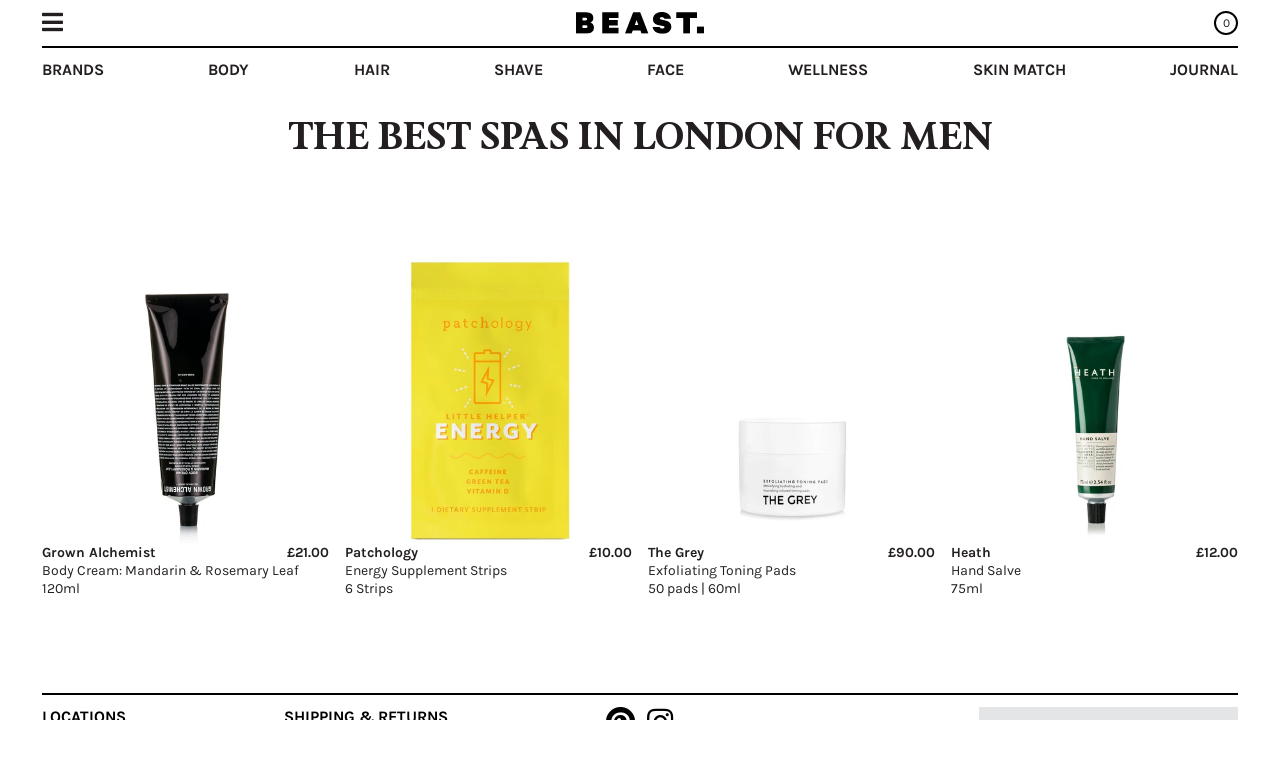

--- FILE ---
content_type: text/html; charset=utf-8
request_url: https://shop-beast.com/collections/the-best-spas-in-london-for-men
body_size: 15431
content:
<!doctype html>
<html class="no-js h-full" lang="en">
<head>
    <meta charset="utf-8">
    <meta http-equiv="X-UA-Compatible" content="IE=edge,chrome=1">
    <meta name="viewport" content="width=device-width,initial-scale=1">
    <meta name="theme-color" content="">
    <link rel="canonical" href="https://shop-beast.com/collections/the-best-spas-in-london-for-men"><link rel="shortcut icon" href="//shop-beast.com/cdn/shop/files/favicon-32x32_1_32x32.png?v=1613729149" type="image/png"><title>The Best Spas In London For Men&ndash; BEAST.</title><meta property="og:site_name" content="BEAST.">
<meta property="og:url" content="https://shop-beast.com/collections/the-best-spas-in-london-for-men">
<meta property="og:title" content="The Best Spas In London For Men">
<meta property="og:type" content="website">
<meta property="og:description" content="The Men's Beauty Store "Changing the way men buy beauty" ">


<meta name="twitter:site" content="@">
<meta name="twitter:card" content="summary_large_image">
<meta name="twitter:title" content="The Best Spas In London For Men">
<meta name="twitter:description" content="The Men's Beauty Store "Changing the way men buy beauty" ">


    <style>
        @font-face {
            font-family: "Karla";
            src: url("//shop-beast.com/cdn/shop/t/14/assets/Karla-Regular.ttf?v=29954425236522114521609945235")  format("truetype");
            font-weight: 400;
            font-style: normal;
        }
        @font-face {
            font-family: "Karla";
            src: url("//shop-beast.com/cdn/shop/t/14/assets/Karla-Italic.ttf?v=129445893488898824771609945235")  format("truetype");
            font-weight: 400;
            font-style: italic;
        }
        @font-face {
            font-family: "Karla";
            src: url("//shop-beast.com/cdn/shop/t/14/assets/Karla-Bold.ttf?v=159824884746303322511609945234")  format("truetype");
            font-weight: 700;
            font-style: normal;
        }
        @font-face {
            font-family: "Karla";
            src: url("//shop-beast.com/cdn/shop/t/14/assets/Karla-BoldItalic.ttf?v=60651293435828096991609945234")  format("truetype");
            font-weight: 700;
            font-style: italic;
        }
        @font-face {
            font-family: "FeijoaBold";
            src: url("//shop-beast.com/cdn/shop/t/14/assets/Feijoa-Bold.ttf?v=168660100619210699621609945233")  format("truetype");
        }
    </style>

    <link href="//shop-beast.com/cdn/shop/t/14/assets/theme.css?v=44842349619256099201609945237" rel="stylesheet" type="text/css" media="all" />

    <script src="https://polyfill-fastly.net/v3/polyfill.min.js"></script>
    <script src="https://kit.fontawesome.com/bb8bd250d4.js" crossorigin="anonymous"></script>

    <script>
        var theme = {
            breakpoints: {
                medium: 750,
                large: 990,
                widescreen: 1400
            },
            strings: {
                addToCart: "Add to Cart",
                soldOut: "Sold Out",
                unavailable: "Unavailable",
                regularPrice: "Regular price",
                salePrice: "Translation missing: en.products.product.sale_price",
                sale: "On Sale",
                fromLowestPrice: "Translation missing: en.products.product.from_lowest_price_html",
                vendor: "Translation missing: en.products.product.vendor",
                showMore: "Translation missing: en.general.filters.show_more",
                showLess: "Translation missing: en.general.filters.show_less",
                searchFor: "Translation missing: en.general.search.search_for",
                addressError: "Translation missing: en.sections.map.address_error",
                addressNoResults: "Translation missing: en.sections.map.address_no_results",
                addressQueryLimit: "Translation missing: en.sections.map.address_query_limit_html",
                authError: "Translation missing: en.sections.map.auth_error_html",
                newWindow: "Translation missing: en.general.accessibility.link_messages.new_window",
                external: "Translation missing: en.general.accessibility.link_messages.external",
                newWindowExternal: "Translation missing: en.general.accessibility.link_messages.new_window_and_external",
                removeLabel: "Translation missing: en.cart.label.remove",
                update: "Translation missing: en.cart.label.update",
                quantity: "Quantity",
                discountedTotal: "Translation missing: en.cart.label.discounted_total",
                regularTotal: "Translation missing: en.cart.label.regular_total",
                priceColumn: "Translation missing: en.cart.label.price_column",
                quantityMinimumMessage: "Translation missing: en.products.product.quantity_minimum_message",
                cartError: "Translation missing: en.cart.general.cart_error",
                removedItemMessage: "Translation missing: en.cart.general.removed_item_html",
                unitPrice: "Translation missing: en.products.product.unit_price_label",
                unitPriceSeparator: "Translation missing: en.general.accessibility.unit_price_separator",
                oneCartCount: "Translation missing: en.cart.popup.cart_count",
                otherCartCount: "Translation missing: en.cart.popup.cart_count",
                quantityLabel: "Translation missing: en.cart.popup.quantity_label",
                products: "Translation missing: en.general.search.products",
                loading: "Translation missing: en.general.search.loading",
                number_of_results: "Translation missing: en.general.search.number_of_results",
                number_of_results_found: "Translation missing: en.general.search.number_of_results_found",
                one_result_found: "Translation missing: en.general.search.one_result_found"
            },
            moneyFormat: "£{{amount}}",
            moneyFormatWithCurrency: "£{{amount}} GBP"
        }

        document.documentElement.className = document.documentElement.className.replace('no-js', 'js h-full');
    </script><script src="//shop-beast.com/cdn/shop/t/14/assets/theme.js?v=1975518323588533221609945238" defer="defer"></script>

    <script>window.performance && window.performance.mark && window.performance.mark('shopify.content_for_header.start');</script><meta name="google-site-verification" content="lGAHgbtOkljaCNtRrlslV1bfaVagj2D3PYBCoAavmtU">
<meta id="shopify-digital-wallet" name="shopify-digital-wallet" content="/28054814789/digital_wallets/dialog">
<meta name="shopify-checkout-api-token" content="62ed6332c6fa5b8b7575ef0ad7de137e">
<meta id="in-context-paypal-metadata" data-shop-id="28054814789" data-venmo-supported="false" data-environment="production" data-locale="en_US" data-paypal-v4="true" data-currency="GBP">
<link rel="alternate" type="application/atom+xml" title="Feed" href="/collections/the-best-spas-in-london-for-men.atom" />
<link rel="alternate" type="application/json+oembed" href="https://shop-beast.com/collections/the-best-spas-in-london-for-men.oembed">
<script async="async" src="/checkouts/internal/preloads.js?locale=en-GB"></script>
<script id="shopify-features" type="application/json">{"accessToken":"62ed6332c6fa5b8b7575ef0ad7de137e","betas":["rich-media-storefront-analytics"],"domain":"shop-beast.com","predictiveSearch":true,"shopId":28054814789,"locale":"en"}</script>
<script>var Shopify = Shopify || {};
Shopify.shop = "shop-beast-store.myshopify.com";
Shopify.locale = "en";
Shopify.currency = {"active":"GBP","rate":"1.0"};
Shopify.country = "GB";
Shopify.theme = {"name":"Feb 21","id":81627971653,"schema_name":"Beast","schema_version":"1.0","theme_store_id":796,"role":"main"};
Shopify.theme.handle = "null";
Shopify.theme.style = {"id":null,"handle":null};
Shopify.cdnHost = "shop-beast.com/cdn";
Shopify.routes = Shopify.routes || {};
Shopify.routes.root = "/";</script>
<script type="module">!function(o){(o.Shopify=o.Shopify||{}).modules=!0}(window);</script>
<script>!function(o){function n(){var o=[];function n(){o.push(Array.prototype.slice.apply(arguments))}return n.q=o,n}var t=o.Shopify=o.Shopify||{};t.loadFeatures=n(),t.autoloadFeatures=n()}(window);</script>
<script id="shop-js-analytics" type="application/json">{"pageType":"collection"}</script>
<script defer="defer" async type="module" src="//shop-beast.com/cdn/shopifycloud/shop-js/modules/v2/client.init-shop-cart-sync_BT-GjEfc.en.esm.js"></script>
<script defer="defer" async type="module" src="//shop-beast.com/cdn/shopifycloud/shop-js/modules/v2/chunk.common_D58fp_Oc.esm.js"></script>
<script defer="defer" async type="module" src="//shop-beast.com/cdn/shopifycloud/shop-js/modules/v2/chunk.modal_xMitdFEc.esm.js"></script>
<script type="module">
  await import("//shop-beast.com/cdn/shopifycloud/shop-js/modules/v2/client.init-shop-cart-sync_BT-GjEfc.en.esm.js");
await import("//shop-beast.com/cdn/shopifycloud/shop-js/modules/v2/chunk.common_D58fp_Oc.esm.js");
await import("//shop-beast.com/cdn/shopifycloud/shop-js/modules/v2/chunk.modal_xMitdFEc.esm.js");

  window.Shopify.SignInWithShop?.initShopCartSync?.({"fedCMEnabled":true,"windoidEnabled":true});

</script>
<script>(function() {
  var isLoaded = false;
  function asyncLoad() {
    if (isLoaded) return;
    isLoaded = true;
    var urls = ["https:\/\/d23dclunsivw3h.cloudfront.net\/redirect-app.js?shop=shop-beast-store.myshopify.com","https:\/\/static.rechargecdn.com\/static\/js\/recharge.js?shop=shop-beast-store.myshopify.com","https:\/\/cdn.shopify.com\/s\/files\/1\/0280\/5481\/4789\/t\/14\/assets\/booster_eu_cookie_28054814789.js?v=1609945232\u0026shop=shop-beast-store.myshopify.com","https:\/\/www.vwa.la\/vwala.f188b97c58de32567039.js?shop=shop-beast-store.myshopify.com","\/\/searchserverapi1.com\/widgets\/shopify\/init.js?a=4N7L5a2k6z\u0026shop=shop-beast-store.myshopify.com"];
    for (var i = 0; i < urls.length; i++) {
      var s = document.createElement('script');
      s.type = 'text/javascript';
      s.async = true;
      s.src = urls[i];
      var x = document.getElementsByTagName('script')[0];
      x.parentNode.insertBefore(s, x);
    }
  };
  if(window.attachEvent) {
    window.attachEvent('onload', asyncLoad);
  } else {
    window.addEventListener('load', asyncLoad, false);
  }
})();</script>
<script id="__st">var __st={"a":28054814789,"offset":0,"reqid":"3c049b95-23a0-49f2-bc67-bb33e4a288d4-1769386364","pageurl":"shop-beast.com\/collections\/the-best-spas-in-london-for-men","u":"60e9d9481161","p":"collection","rtyp":"collection","rid":161577599045};</script>
<script>window.ShopifyPaypalV4VisibilityTracking = true;</script>
<script id="captcha-bootstrap">!function(){'use strict';const t='contact',e='account',n='new_comment',o=[[t,t],['blogs',n],['comments',n],[t,'customer']],c=[[e,'customer_login'],[e,'guest_login'],[e,'recover_customer_password'],[e,'create_customer']],r=t=>t.map((([t,e])=>`form[action*='/${t}']:not([data-nocaptcha='true']) input[name='form_type'][value='${e}']`)).join(','),a=t=>()=>t?[...document.querySelectorAll(t)].map((t=>t.form)):[];function s(){const t=[...o],e=r(t);return a(e)}const i='password',u='form_key',d=['recaptcha-v3-token','g-recaptcha-response','h-captcha-response',i],f=()=>{try{return window.sessionStorage}catch{return}},m='__shopify_v',_=t=>t.elements[u];function p(t,e,n=!1){try{const o=window.sessionStorage,c=JSON.parse(o.getItem(e)),{data:r}=function(t){const{data:e,action:n}=t;return t[m]||n?{data:e,action:n}:{data:t,action:n}}(c);for(const[e,n]of Object.entries(r))t.elements[e]&&(t.elements[e].value=n);n&&o.removeItem(e)}catch(o){console.error('form repopulation failed',{error:o})}}const l='form_type',E='cptcha';function T(t){t.dataset[E]=!0}const w=window,h=w.document,L='Shopify',v='ce_forms',y='captcha';let A=!1;((t,e)=>{const n=(g='f06e6c50-85a8-45c8-87d0-21a2b65856fe',I='https://cdn.shopify.com/shopifycloud/storefront-forms-hcaptcha/ce_storefront_forms_captcha_hcaptcha.v1.5.2.iife.js',D={infoText:'Protected by hCaptcha',privacyText:'Privacy',termsText:'Terms'},(t,e,n)=>{const o=w[L][v],c=o.bindForm;if(c)return c(t,g,e,D).then(n);var r;o.q.push([[t,g,e,D],n]),r=I,A||(h.body.append(Object.assign(h.createElement('script'),{id:'captcha-provider',async:!0,src:r})),A=!0)});var g,I,D;w[L]=w[L]||{},w[L][v]=w[L][v]||{},w[L][v].q=[],w[L][y]=w[L][y]||{},w[L][y].protect=function(t,e){n(t,void 0,e),T(t)},Object.freeze(w[L][y]),function(t,e,n,w,h,L){const[v,y,A,g]=function(t,e,n){const i=e?o:[],u=t?c:[],d=[...i,...u],f=r(d),m=r(i),_=r(d.filter((([t,e])=>n.includes(e))));return[a(f),a(m),a(_),s()]}(w,h,L),I=t=>{const e=t.target;return e instanceof HTMLFormElement?e:e&&e.form},D=t=>v().includes(t);t.addEventListener('submit',(t=>{const e=I(t);if(!e)return;const n=D(e)&&!e.dataset.hcaptchaBound&&!e.dataset.recaptchaBound,o=_(e),c=g().includes(e)&&(!o||!o.value);(n||c)&&t.preventDefault(),c&&!n&&(function(t){try{if(!f())return;!function(t){const e=f();if(!e)return;const n=_(t);if(!n)return;const o=n.value;o&&e.removeItem(o)}(t);const e=Array.from(Array(32),(()=>Math.random().toString(36)[2])).join('');!function(t,e){_(t)||t.append(Object.assign(document.createElement('input'),{type:'hidden',name:u})),t.elements[u].value=e}(t,e),function(t,e){const n=f();if(!n)return;const o=[...t.querySelectorAll(`input[type='${i}']`)].map((({name:t})=>t)),c=[...d,...o],r={};for(const[a,s]of new FormData(t).entries())c.includes(a)||(r[a]=s);n.setItem(e,JSON.stringify({[m]:1,action:t.action,data:r}))}(t,e)}catch(e){console.error('failed to persist form',e)}}(e),e.submit())}));const S=(t,e)=>{t&&!t.dataset[E]&&(n(t,e.some((e=>e===t))),T(t))};for(const o of['focusin','change'])t.addEventListener(o,(t=>{const e=I(t);D(e)&&S(e,y())}));const B=e.get('form_key'),M=e.get(l),P=B&&M;t.addEventListener('DOMContentLoaded',(()=>{const t=y();if(P)for(const e of t)e.elements[l].value===M&&p(e,B);[...new Set([...A(),...v().filter((t=>'true'===t.dataset.shopifyCaptcha))])].forEach((e=>S(e,t)))}))}(h,new URLSearchParams(w.location.search),n,t,e,['guest_login'])})(!0,!1)}();</script>
<script integrity="sha256-4kQ18oKyAcykRKYeNunJcIwy7WH5gtpwJnB7kiuLZ1E=" data-source-attribution="shopify.loadfeatures" defer="defer" src="//shop-beast.com/cdn/shopifycloud/storefront/assets/storefront/load_feature-a0a9edcb.js" crossorigin="anonymous"></script>
<script data-source-attribution="shopify.dynamic_checkout.dynamic.init">var Shopify=Shopify||{};Shopify.PaymentButton=Shopify.PaymentButton||{isStorefrontPortableWallets:!0,init:function(){window.Shopify.PaymentButton.init=function(){};var t=document.createElement("script");t.src="https://shop-beast.com/cdn/shopifycloud/portable-wallets/latest/portable-wallets.en.js",t.type="module",document.head.appendChild(t)}};
</script>
<script data-source-attribution="shopify.dynamic_checkout.buyer_consent">
  function portableWalletsHideBuyerConsent(e){var t=document.getElementById("shopify-buyer-consent"),n=document.getElementById("shopify-subscription-policy-button");t&&n&&(t.classList.add("hidden"),t.setAttribute("aria-hidden","true"),n.removeEventListener("click",e))}function portableWalletsShowBuyerConsent(e){var t=document.getElementById("shopify-buyer-consent"),n=document.getElementById("shopify-subscription-policy-button");t&&n&&(t.classList.remove("hidden"),t.removeAttribute("aria-hidden"),n.addEventListener("click",e))}window.Shopify?.PaymentButton&&(window.Shopify.PaymentButton.hideBuyerConsent=portableWalletsHideBuyerConsent,window.Shopify.PaymentButton.showBuyerConsent=portableWalletsShowBuyerConsent);
</script>
<script data-source-attribution="shopify.dynamic_checkout.cart.bootstrap">document.addEventListener("DOMContentLoaded",(function(){function t(){return document.querySelector("shopify-accelerated-checkout-cart, shopify-accelerated-checkout")}if(t())Shopify.PaymentButton.init();else{new MutationObserver((function(e,n){t()&&(Shopify.PaymentButton.init(),n.disconnect())})).observe(document.body,{childList:!0,subtree:!0})}}));
</script>
<script id='scb4127' type='text/javascript' async='' src='https://shop-beast.com/cdn/shopifycloud/privacy-banner/storefront-banner.js'></script><link id="shopify-accelerated-checkout-styles" rel="stylesheet" media="screen" href="https://shop-beast.com/cdn/shopifycloud/portable-wallets/latest/accelerated-checkout-backwards-compat.css" crossorigin="anonymous">
<style id="shopify-accelerated-checkout-cart">
        #shopify-buyer-consent {
  margin-top: 1em;
  display: inline-block;
  width: 100%;
}

#shopify-buyer-consent.hidden {
  display: none;
}

#shopify-subscription-policy-button {
  background: none;
  border: none;
  padding: 0;
  text-decoration: underline;
  font-size: inherit;
  cursor: pointer;
}

#shopify-subscription-policy-button::before {
  box-shadow: none;
}

      </style>

<script>window.performance && window.performance.mark && window.performance.mark('shopify.content_for_header.end');</script>
<script src="https://cdn.shopify.com/extensions/8d2c31d3-a828-4daf-820f-80b7f8e01c39/nova-eu-cookie-bar-gdpr-4/assets/nova-cookie-app-embed.js" type="text/javascript" defer="defer"></script>
<link href="https://cdn.shopify.com/extensions/8d2c31d3-a828-4daf-820f-80b7f8e01c39/nova-eu-cookie-bar-gdpr-4/assets/nova-cookie.css" rel="stylesheet" type="text/css" media="all">
<meta property="og:image" content="https://cdn.shopify.com/s/files/1/0280/5481/4789/files/beast-logo.png?height=628&pad_color=fff&v=1613729610&width=1200" />
<meta property="og:image:secure_url" content="https://cdn.shopify.com/s/files/1/0280/5481/4789/files/beast-logo.png?height=628&pad_color=fff&v=1613729610&width=1200" />
<meta property="og:image:width" content="1200" />
<meta property="og:image:height" content="628" />
<link href="https://monorail-edge.shopifysvc.com" rel="dns-prefetch">
<script>(function(){if ("sendBeacon" in navigator && "performance" in window) {try {var session_token_from_headers = performance.getEntriesByType('navigation')[0].serverTiming.find(x => x.name == '_s').description;} catch {var session_token_from_headers = undefined;}var session_cookie_matches = document.cookie.match(/_shopify_s=([^;]*)/);var session_token_from_cookie = session_cookie_matches && session_cookie_matches.length === 2 ? session_cookie_matches[1] : "";var session_token = session_token_from_headers || session_token_from_cookie || "";function handle_abandonment_event(e) {var entries = performance.getEntries().filter(function(entry) {return /monorail-edge.shopifysvc.com/.test(entry.name);});if (!window.abandonment_tracked && entries.length === 0) {window.abandonment_tracked = true;var currentMs = Date.now();var navigation_start = performance.timing.navigationStart;var payload = {shop_id: 28054814789,url: window.location.href,navigation_start,duration: currentMs - navigation_start,session_token,page_type: "collection"};window.navigator.sendBeacon("https://monorail-edge.shopifysvc.com/v1/produce", JSON.stringify({schema_id: "online_store_buyer_site_abandonment/1.1",payload: payload,metadata: {event_created_at_ms: currentMs,event_sent_at_ms: currentMs}}));}}window.addEventListener('pagehide', handle_abandonment_event);}}());</script>
<script id="web-pixels-manager-setup">(function e(e,d,r,n,o){if(void 0===o&&(o={}),!Boolean(null===(a=null===(i=window.Shopify)||void 0===i?void 0:i.analytics)||void 0===a?void 0:a.replayQueue)){var i,a;window.Shopify=window.Shopify||{};var t=window.Shopify;t.analytics=t.analytics||{};var s=t.analytics;s.replayQueue=[],s.publish=function(e,d,r){return s.replayQueue.push([e,d,r]),!0};try{self.performance.mark("wpm:start")}catch(e){}var l=function(){var e={modern:/Edge?\/(1{2}[4-9]|1[2-9]\d|[2-9]\d{2}|\d{4,})\.\d+(\.\d+|)|Firefox\/(1{2}[4-9]|1[2-9]\d|[2-9]\d{2}|\d{4,})\.\d+(\.\d+|)|Chrom(ium|e)\/(9{2}|\d{3,})\.\d+(\.\d+|)|(Maci|X1{2}).+ Version\/(15\.\d+|(1[6-9]|[2-9]\d|\d{3,})\.\d+)([,.]\d+|)( \(\w+\)|)( Mobile\/\w+|) Safari\/|Chrome.+OPR\/(9{2}|\d{3,})\.\d+\.\d+|(CPU[ +]OS|iPhone[ +]OS|CPU[ +]iPhone|CPU IPhone OS|CPU iPad OS)[ +]+(15[._]\d+|(1[6-9]|[2-9]\d|\d{3,})[._]\d+)([._]\d+|)|Android:?[ /-](13[3-9]|1[4-9]\d|[2-9]\d{2}|\d{4,})(\.\d+|)(\.\d+|)|Android.+Firefox\/(13[5-9]|1[4-9]\d|[2-9]\d{2}|\d{4,})\.\d+(\.\d+|)|Android.+Chrom(ium|e)\/(13[3-9]|1[4-9]\d|[2-9]\d{2}|\d{4,})\.\d+(\.\d+|)|SamsungBrowser\/([2-9]\d|\d{3,})\.\d+/,legacy:/Edge?\/(1[6-9]|[2-9]\d|\d{3,})\.\d+(\.\d+|)|Firefox\/(5[4-9]|[6-9]\d|\d{3,})\.\d+(\.\d+|)|Chrom(ium|e)\/(5[1-9]|[6-9]\d|\d{3,})\.\d+(\.\d+|)([\d.]+$|.*Safari\/(?![\d.]+ Edge\/[\d.]+$))|(Maci|X1{2}).+ Version\/(10\.\d+|(1[1-9]|[2-9]\d|\d{3,})\.\d+)([,.]\d+|)( \(\w+\)|)( Mobile\/\w+|) Safari\/|Chrome.+OPR\/(3[89]|[4-9]\d|\d{3,})\.\d+\.\d+|(CPU[ +]OS|iPhone[ +]OS|CPU[ +]iPhone|CPU IPhone OS|CPU iPad OS)[ +]+(10[._]\d+|(1[1-9]|[2-9]\d|\d{3,})[._]\d+)([._]\d+|)|Android:?[ /-](13[3-9]|1[4-9]\d|[2-9]\d{2}|\d{4,})(\.\d+|)(\.\d+|)|Mobile Safari.+OPR\/([89]\d|\d{3,})\.\d+\.\d+|Android.+Firefox\/(13[5-9]|1[4-9]\d|[2-9]\d{2}|\d{4,})\.\d+(\.\d+|)|Android.+Chrom(ium|e)\/(13[3-9]|1[4-9]\d|[2-9]\d{2}|\d{4,})\.\d+(\.\d+|)|Android.+(UC? ?Browser|UCWEB|U3)[ /]?(15\.([5-9]|\d{2,})|(1[6-9]|[2-9]\d|\d{3,})\.\d+)\.\d+|SamsungBrowser\/(5\.\d+|([6-9]|\d{2,})\.\d+)|Android.+MQ{2}Browser\/(14(\.(9|\d{2,})|)|(1[5-9]|[2-9]\d|\d{3,})(\.\d+|))(\.\d+|)|K[Aa][Ii]OS\/(3\.\d+|([4-9]|\d{2,})\.\d+)(\.\d+|)/},d=e.modern,r=e.legacy,n=navigator.userAgent;return n.match(d)?"modern":n.match(r)?"legacy":"unknown"}(),u="modern"===l?"modern":"legacy",c=(null!=n?n:{modern:"",legacy:""})[u],f=function(e){return[e.baseUrl,"/wpm","/b",e.hashVersion,"modern"===e.buildTarget?"m":"l",".js"].join("")}({baseUrl:d,hashVersion:r,buildTarget:u}),m=function(e){var d=e.version,r=e.bundleTarget,n=e.surface,o=e.pageUrl,i=e.monorailEndpoint;return{emit:function(e){var a=e.status,t=e.errorMsg,s=(new Date).getTime(),l=JSON.stringify({metadata:{event_sent_at_ms:s},events:[{schema_id:"web_pixels_manager_load/3.1",payload:{version:d,bundle_target:r,page_url:o,status:a,surface:n,error_msg:t},metadata:{event_created_at_ms:s}}]});if(!i)return console&&console.warn&&console.warn("[Web Pixels Manager] No Monorail endpoint provided, skipping logging."),!1;try{return self.navigator.sendBeacon.bind(self.navigator)(i,l)}catch(e){}var u=new XMLHttpRequest;try{return u.open("POST",i,!0),u.setRequestHeader("Content-Type","text/plain"),u.send(l),!0}catch(e){return console&&console.warn&&console.warn("[Web Pixels Manager] Got an unhandled error while logging to Monorail."),!1}}}}({version:r,bundleTarget:l,surface:e.surface,pageUrl:self.location.href,monorailEndpoint:e.monorailEndpoint});try{o.browserTarget=l,function(e){var d=e.src,r=e.async,n=void 0===r||r,o=e.onload,i=e.onerror,a=e.sri,t=e.scriptDataAttributes,s=void 0===t?{}:t,l=document.createElement("script"),u=document.querySelector("head"),c=document.querySelector("body");if(l.async=n,l.src=d,a&&(l.integrity=a,l.crossOrigin="anonymous"),s)for(var f in s)if(Object.prototype.hasOwnProperty.call(s,f))try{l.dataset[f]=s[f]}catch(e){}if(o&&l.addEventListener("load",o),i&&l.addEventListener("error",i),u)u.appendChild(l);else{if(!c)throw new Error("Did not find a head or body element to append the script");c.appendChild(l)}}({src:f,async:!0,onload:function(){if(!function(){var e,d;return Boolean(null===(d=null===(e=window.Shopify)||void 0===e?void 0:e.analytics)||void 0===d?void 0:d.initialized)}()){var d=window.webPixelsManager.init(e)||void 0;if(d){var r=window.Shopify.analytics;r.replayQueue.forEach((function(e){var r=e[0],n=e[1],o=e[2];d.publishCustomEvent(r,n,o)})),r.replayQueue=[],r.publish=d.publishCustomEvent,r.visitor=d.visitor,r.initialized=!0}}},onerror:function(){return m.emit({status:"failed",errorMsg:"".concat(f," has failed to load")})},sri:function(e){var d=/^sha384-[A-Za-z0-9+/=]+$/;return"string"==typeof e&&d.test(e)}(c)?c:"",scriptDataAttributes:o}),m.emit({status:"loading"})}catch(e){m.emit({status:"failed",errorMsg:(null==e?void 0:e.message)||"Unknown error"})}}})({shopId: 28054814789,storefrontBaseUrl: "https://shop-beast.com",extensionsBaseUrl: "https://extensions.shopifycdn.com/cdn/shopifycloud/web-pixels-manager",monorailEndpoint: "https://monorail-edge.shopifysvc.com/unstable/produce_batch",surface: "storefront-renderer",enabledBetaFlags: ["2dca8a86"],webPixelsConfigList: [{"id":"420085829","configuration":"{\"config\":\"{\\\"pixel_id\\\":\\\"AW-582305847\\\",\\\"target_country\\\":\\\"GB\\\",\\\"gtag_events\\\":[{\\\"type\\\":\\\"page_view\\\",\\\"action_label\\\":\\\"AW-582305847\\\/DmqYCOvR0d8BELeQ1ZUC\\\"},{\\\"type\\\":\\\"purchase\\\",\\\"action_label\\\":\\\"AW-582305847\\\/1DHjCO7R0d8BELeQ1ZUC\\\"},{\\\"type\\\":\\\"view_item\\\",\\\"action_label\\\":\\\"AW-582305847\\\/qZKnCOnS0d8BELeQ1ZUC\\\"},{\\\"type\\\":\\\"add_to_cart\\\",\\\"action_label\\\":\\\"AW-582305847\\\/gFkQCOzS0d8BELeQ1ZUC\\\"},{\\\"type\\\":\\\"begin_checkout\\\",\\\"action_label\\\":\\\"AW-582305847\\\/2EToCO_S0d8BELeQ1ZUC\\\"},{\\\"type\\\":\\\"search\\\",\\\"action_label\\\":\\\"AW-582305847\\\/xTooCPLS0d8BELeQ1ZUC\\\"},{\\\"type\\\":\\\"add_payment_info\\\",\\\"action_label\\\":\\\"AW-582305847\\\/MdGoCPXS0d8BELeQ1ZUC\\\"}],\\\"enable_monitoring_mode\\\":false}\"}","eventPayloadVersion":"v1","runtimeContext":"OPEN","scriptVersion":"b2a88bafab3e21179ed38636efcd8a93","type":"APP","apiClientId":1780363,"privacyPurposes":[],"dataSharingAdjustments":{"protectedCustomerApprovalScopes":["read_customer_address","read_customer_email","read_customer_name","read_customer_personal_data","read_customer_phone"]}},{"id":"163545157","configuration":"{\"pixel_id\":\"763654474486577\",\"pixel_type\":\"facebook_pixel\",\"metaapp_system_user_token\":\"-\"}","eventPayloadVersion":"v1","runtimeContext":"OPEN","scriptVersion":"ca16bc87fe92b6042fbaa3acc2fbdaa6","type":"APP","apiClientId":2329312,"privacyPurposes":["ANALYTICS","MARKETING","SALE_OF_DATA"],"dataSharingAdjustments":{"protectedCustomerApprovalScopes":["read_customer_address","read_customer_email","read_customer_name","read_customer_personal_data","read_customer_phone"]}},{"id":"81133637","eventPayloadVersion":"v1","runtimeContext":"LAX","scriptVersion":"1","type":"CUSTOM","privacyPurposes":["ANALYTICS"],"name":"Google Analytics tag (migrated)"},{"id":"shopify-app-pixel","configuration":"{}","eventPayloadVersion":"v1","runtimeContext":"STRICT","scriptVersion":"0450","apiClientId":"shopify-pixel","type":"APP","privacyPurposes":["ANALYTICS","MARKETING"]},{"id":"shopify-custom-pixel","eventPayloadVersion":"v1","runtimeContext":"LAX","scriptVersion":"0450","apiClientId":"shopify-pixel","type":"CUSTOM","privacyPurposes":["ANALYTICS","MARKETING"]}],isMerchantRequest: false,initData: {"shop":{"name":"BEAST.","paymentSettings":{"currencyCode":"GBP"},"myshopifyDomain":"shop-beast-store.myshopify.com","countryCode":"GB","storefrontUrl":"https:\/\/shop-beast.com"},"customer":null,"cart":null,"checkout":null,"productVariants":[],"purchasingCompany":null},},"https://shop-beast.com/cdn","fcfee988w5aeb613cpc8e4bc33m6693e112",{"modern":"","legacy":""},{"shopId":"28054814789","storefrontBaseUrl":"https:\/\/shop-beast.com","extensionBaseUrl":"https:\/\/extensions.shopifycdn.com\/cdn\/shopifycloud\/web-pixels-manager","surface":"storefront-renderer","enabledBetaFlags":"[\"2dca8a86\"]","isMerchantRequest":"false","hashVersion":"fcfee988w5aeb613cpc8e4bc33m6693e112","publish":"custom","events":"[[\"page_viewed\",{}],[\"collection_viewed\",{\"collection\":{\"id\":\"161577599045\",\"title\":\"The Best Spas In London For Men\",\"productVariants\":[{\"price\":{\"amount\":21.0,\"currencyCode\":\"GBP\"},\"product\":{\"title\":\"Body Cream: Mandarin \u0026 Rosemary Leaf\",\"vendor\":\"Grown Alchemist\",\"id\":\"4540922232901\",\"untranslatedTitle\":\"Body Cream: Mandarin \u0026 Rosemary Leaf\",\"url\":\"\/products\/body-cream-mandarin-rosemary-leaf\",\"type\":\"\"},\"id\":\"31787275059269\",\"image\":{\"src\":\"\/\/shop-beast.com\/cdn\/shop\/products\/grown_alchemist_-_body_cream_1.jpg?v=1597421386\"},\"sku\":\"GROBODCR-120\",\"title\":\"Default Title\",\"untranslatedTitle\":\"Default Title\"},{\"price\":{\"amount\":10.0,\"currencyCode\":\"GBP\"},\"product\":{\"title\":\"Energy Supplement Strips\",\"vendor\":\"Patchology\",\"id\":\"4540939993157\",\"untranslatedTitle\":\"Energy Supplement Strips\",\"url\":\"\/products\/energy-supplement-strips\",\"type\":\"\"},\"id\":\"31787330699333\",\"image\":{\"src\":\"\/\/shop-beast.com\/cdn\/shop\/products\/patchology-littlehelper_energy-sachet_2500x3000_bf782107-4a48-4b0d-9630-77ac4c89f5a7.jpg?v=1597765569\"},\"sku\":\"PATCHENERGY-006\",\"title\":\"Default Title\",\"untranslatedTitle\":\"Default Title\"},{\"price\":{\"amount\":90.0,\"currencyCode\":\"GBP\"},\"product\":{\"title\":\"Exfoliating Toning Pads\",\"vendor\":\"The Grey\",\"id\":\"4540934848581\",\"untranslatedTitle\":\"Exfoliating Toning Pads\",\"url\":\"\/products\/exfoliating-toning-pads\",\"type\":\"\"},\"id\":\"31787311595589\",\"image\":{\"src\":\"\/\/shop-beast.com\/cdn\/shop\/products\/the-grey-pads.jpg?v=1597422130\"},\"sku\":\"GREYPADS-060\",\"title\":\"Default Title\",\"untranslatedTitle\":\"Default Title\"},{\"price\":{\"amount\":12.0,\"currencyCode\":\"GBP\"},\"product\":{\"title\":\"Hand Salve\",\"vendor\":\"Heath\",\"id\":\"4540933800005\",\"untranslatedTitle\":\"Hand Salve\",\"url\":\"\/products\/hand-salve\",\"type\":\"\"},\"id\":\"31787308875845\",\"image\":{\"src\":\"\/\/shop-beast.com\/cdn\/shop\/products\/heath_-_hand_slave..jpg?v=1597422086\"},\"sku\":\"HEAHAND-075\",\"title\":\"Default Title\",\"untranslatedTitle\":\"Default Title\"}]}}]]"});</script><script>
  window.ShopifyAnalytics = window.ShopifyAnalytics || {};
  window.ShopifyAnalytics.meta = window.ShopifyAnalytics.meta || {};
  window.ShopifyAnalytics.meta.currency = 'GBP';
  var meta = {"products":[{"id":4540922232901,"gid":"gid:\/\/shopify\/Product\/4540922232901","vendor":"Grown Alchemist","type":"","handle":"body-cream-mandarin-rosemary-leaf","variants":[{"id":31787275059269,"price":2100,"name":"Body Cream: Mandarin \u0026 Rosemary Leaf","public_title":null,"sku":"GROBODCR-120"}],"remote":false},{"id":4540939993157,"gid":"gid:\/\/shopify\/Product\/4540939993157","vendor":"Patchology","type":"","handle":"energy-supplement-strips","variants":[{"id":31787330699333,"price":1000,"name":"Energy Supplement Strips","public_title":null,"sku":"PATCHENERGY-006"}],"remote":false},{"id":4540934848581,"gid":"gid:\/\/shopify\/Product\/4540934848581","vendor":"The Grey","type":"","handle":"exfoliating-toning-pads","variants":[{"id":31787311595589,"price":9000,"name":"Exfoliating Toning Pads","public_title":null,"sku":"GREYPADS-060"}],"remote":false},{"id":4540933800005,"gid":"gid:\/\/shopify\/Product\/4540933800005","vendor":"Heath","type":"","handle":"hand-salve","variants":[{"id":31787308875845,"price":1200,"name":"Hand Salve","public_title":null,"sku":"HEAHAND-075"}],"remote":false}],"page":{"pageType":"collection","resourceType":"collection","resourceId":161577599045,"requestId":"3c049b95-23a0-49f2-bc67-bb33e4a288d4-1769386364"}};
  for (var attr in meta) {
    window.ShopifyAnalytics.meta[attr] = meta[attr];
  }
</script>
<script class="analytics">
  (function () {
    var customDocumentWrite = function(content) {
      var jquery = null;

      if (window.jQuery) {
        jquery = window.jQuery;
      } else if (window.Checkout && window.Checkout.$) {
        jquery = window.Checkout.$;
      }

      if (jquery) {
        jquery('body').append(content);
      }
    };

    var hasLoggedConversion = function(token) {
      if (token) {
        return document.cookie.indexOf('loggedConversion=' + token) !== -1;
      }
      return false;
    }

    var setCookieIfConversion = function(token) {
      if (token) {
        var twoMonthsFromNow = new Date(Date.now());
        twoMonthsFromNow.setMonth(twoMonthsFromNow.getMonth() + 2);

        document.cookie = 'loggedConversion=' + token + '; expires=' + twoMonthsFromNow;
      }
    }

    var trekkie = window.ShopifyAnalytics.lib = window.trekkie = window.trekkie || [];
    if (trekkie.integrations) {
      return;
    }
    trekkie.methods = [
      'identify',
      'page',
      'ready',
      'track',
      'trackForm',
      'trackLink'
    ];
    trekkie.factory = function(method) {
      return function() {
        var args = Array.prototype.slice.call(arguments);
        args.unshift(method);
        trekkie.push(args);
        return trekkie;
      };
    };
    for (var i = 0; i < trekkie.methods.length; i++) {
      var key = trekkie.methods[i];
      trekkie[key] = trekkie.factory(key);
    }
    trekkie.load = function(config) {
      trekkie.config = config || {};
      trekkie.config.initialDocumentCookie = document.cookie;
      var first = document.getElementsByTagName('script')[0];
      var script = document.createElement('script');
      script.type = 'text/javascript';
      script.onerror = function(e) {
        var scriptFallback = document.createElement('script');
        scriptFallback.type = 'text/javascript';
        scriptFallback.onerror = function(error) {
                var Monorail = {
      produce: function produce(monorailDomain, schemaId, payload) {
        var currentMs = new Date().getTime();
        var event = {
          schema_id: schemaId,
          payload: payload,
          metadata: {
            event_created_at_ms: currentMs,
            event_sent_at_ms: currentMs
          }
        };
        return Monorail.sendRequest("https://" + monorailDomain + "/v1/produce", JSON.stringify(event));
      },
      sendRequest: function sendRequest(endpointUrl, payload) {
        // Try the sendBeacon API
        if (window && window.navigator && typeof window.navigator.sendBeacon === 'function' && typeof window.Blob === 'function' && !Monorail.isIos12()) {
          var blobData = new window.Blob([payload], {
            type: 'text/plain'
          });

          if (window.navigator.sendBeacon(endpointUrl, blobData)) {
            return true;
          } // sendBeacon was not successful

        } // XHR beacon

        var xhr = new XMLHttpRequest();

        try {
          xhr.open('POST', endpointUrl);
          xhr.setRequestHeader('Content-Type', 'text/plain');
          xhr.send(payload);
        } catch (e) {
          console.log(e);
        }

        return false;
      },
      isIos12: function isIos12() {
        return window.navigator.userAgent.lastIndexOf('iPhone; CPU iPhone OS 12_') !== -1 || window.navigator.userAgent.lastIndexOf('iPad; CPU OS 12_') !== -1;
      }
    };
    Monorail.produce('monorail-edge.shopifysvc.com',
      'trekkie_storefront_load_errors/1.1',
      {shop_id: 28054814789,
      theme_id: 81627971653,
      app_name: "storefront",
      context_url: window.location.href,
      source_url: "//shop-beast.com/cdn/s/trekkie.storefront.8d95595f799fbf7e1d32231b9a28fd43b70c67d3.min.js"});

        };
        scriptFallback.async = true;
        scriptFallback.src = '//shop-beast.com/cdn/s/trekkie.storefront.8d95595f799fbf7e1d32231b9a28fd43b70c67d3.min.js';
        first.parentNode.insertBefore(scriptFallback, first);
      };
      script.async = true;
      script.src = '//shop-beast.com/cdn/s/trekkie.storefront.8d95595f799fbf7e1d32231b9a28fd43b70c67d3.min.js';
      first.parentNode.insertBefore(script, first);
    };
    trekkie.load(
      {"Trekkie":{"appName":"storefront","development":false,"defaultAttributes":{"shopId":28054814789,"isMerchantRequest":null,"themeId":81627971653,"themeCityHash":"13359978339443863761","contentLanguage":"en","currency":"GBP","eventMetadataId":"a3e9873d-ce65-4c25-bfee-977a845f22f6"},"isServerSideCookieWritingEnabled":true,"monorailRegion":"shop_domain","enabledBetaFlags":["65f19447"]},"Session Attribution":{},"S2S":{"facebookCapiEnabled":true,"source":"trekkie-storefront-renderer","apiClientId":580111}}
    );

    var loaded = false;
    trekkie.ready(function() {
      if (loaded) return;
      loaded = true;

      window.ShopifyAnalytics.lib = window.trekkie;

      var originalDocumentWrite = document.write;
      document.write = customDocumentWrite;
      try { window.ShopifyAnalytics.merchantGoogleAnalytics.call(this); } catch(error) {};
      document.write = originalDocumentWrite;

      window.ShopifyAnalytics.lib.page(null,{"pageType":"collection","resourceType":"collection","resourceId":161577599045,"requestId":"3c049b95-23a0-49f2-bc67-bb33e4a288d4-1769386364","shopifyEmitted":true});

      var match = window.location.pathname.match(/checkouts\/(.+)\/(thank_you|post_purchase)/)
      var token = match? match[1]: undefined;
      if (!hasLoggedConversion(token)) {
        setCookieIfConversion(token);
        window.ShopifyAnalytics.lib.track("Viewed Product Category",{"currency":"GBP","category":"Collection: the-best-spas-in-london-for-men","collectionName":"the-best-spas-in-london-for-men","collectionId":161577599045,"nonInteraction":true},undefined,undefined,{"shopifyEmitted":true});
      }
    });


        var eventsListenerScript = document.createElement('script');
        eventsListenerScript.async = true;
        eventsListenerScript.src = "//shop-beast.com/cdn/shopifycloud/storefront/assets/shop_events_listener-3da45d37.js";
        document.getElementsByTagName('head')[0].appendChild(eventsListenerScript);

})();</script>
  <script>
  if (!window.ga || (window.ga && typeof window.ga !== 'function')) {
    window.ga = function ga() {
      (window.ga.q = window.ga.q || []).push(arguments);
      if (window.Shopify && window.Shopify.analytics && typeof window.Shopify.analytics.publish === 'function') {
        window.Shopify.analytics.publish("ga_stub_called", {}, {sendTo: "google_osp_migration"});
      }
      console.error("Shopify's Google Analytics stub called with:", Array.from(arguments), "\nSee https://help.shopify.com/manual/promoting-marketing/pixels/pixel-migration#google for more information.");
    };
    if (window.Shopify && window.Shopify.analytics && typeof window.Shopify.analytics.publish === 'function') {
      window.Shopify.analytics.publish("ga_stub_initialized", {}, {sendTo: "google_osp_migration"});
    }
  }
</script>
<script
  defer
  src="https://shop-beast.com/cdn/shopifycloud/perf-kit/shopify-perf-kit-3.0.4.min.js"
  data-application="storefront-renderer"
  data-shop-id="28054814789"
  data-render-region="gcp-us-east1"
  data-page-type="collection"
  data-theme-instance-id="81627971653"
  data-theme-name="Beast"
  data-theme-version="1.0"
  data-monorail-region="shop_domain"
  data-resource-timing-sampling-rate="10"
  data-shs="true"
  data-shs-beacon="true"
  data-shs-export-with-fetch="true"
  data-shs-logs-sample-rate="1"
  data-shs-beacon-endpoint="https://shop-beast.com/api/collect"
></script>
</head>

<body class="flex flex-col bg-white w-full h-full template-collection">

    <div id="shopify-section-header" class="shopify-section"><header class="fixed w-full header bg-white lg:bg-transparent">
	<div class="container">
		<div class="relative flex justify-center items-center py-3 bg-white border-b-2 border-black">
			<button id="open-nav" class="absolute left-0 top-1/2 transform -translate-y-1/2">
				<i class="text-2xl fas fa-bars"></i>
			</button>

			<div class="relative">
				<a href="/" id="nav-logo" class="transition-opacity duration-500 ease-in-out">
					<img src="//shop-beast.com/cdn/shop/t/14/assets/logo.svg?v=131285893757702122411609945236" alt="Beast Logo"
						 class="w-24 md:w-32">
				</a>

				<form id="search-form" action="/search" class="absolute top-1/2 left-1/2 transform -translate-x-1/2 -translate-y-1/2 transition-opacity duration-500 ease-in-out opacity-0 -z-1">
					<input type="text"
						   placeholder="Search..."
						   name="q"
						   value=""
						   id="search-input" 
						   class="text-center text-lg font-bold uppercase"
					/>
				</form>
			</div>
			
			<div class="absolute right-0 top-1/2 transform -translate-y-1/2 flex items-center">
				<!-- <button id="search-toggle" class="relative mr-2 w-6 h-6 leading-none">
					<i id="search-open-icon" class="absolute top-1/2 left-1/2 transform -translate-x-1/2 -translate-y-1/2 text-xl fas fa-search"></i> -->
					<i id="search-close-icon" class="absolute top-1/2 left-1/2 transform -translate-x-1/2 -translate-y-1/2 text-xl fas fa-times opacity-0"></i>
				</button>

				<a href="/cart" id="open-cart" class="flex justify-center items-center rounded-full border-2 border-black w-6 h-6 text-xs cart-btn">
					0
				</a>
			</div>
		</div>

		
	<ul id="desktop-parent-linklist" class="hidden lg:flex justify-between pt-3 bg-white whitespace-no-wrap desktop-parent-linklist">
		
			

			<li class="relative self-start pb-3 border-b-2 border-transparent hover:border-primary transition-colors duration-500 uppercase font-bold tracking-normal desktop-parent-link ">
				<a href="/pages/brands" class="block desktop-parent-anchor">Brands</a>

				
			</li>
		
			

			<li class="relative self-start pb-3 border-b-2 border-transparent hover:border-primary transition-colors duration-500 uppercase font-bold tracking-normal desktop-parent-link ">
				<a href="/pages/body" class="block desktop-parent-anchor">Body</a>

				
					<ul class="pt-8 z-10 desktop-child-linklist">
						
							

							<li class="mb-3 normal-case font-normal desktop-child-link">
								<a href="/collections/sets" class="desktop-child-anchor">Gift Sets</a>
							</li>
						
							

							<li class="mb-3 normal-case font-normal desktop-child-link">
								<a href="/collections/body-wash" class="desktop-child-anchor">Wash</a>
							</li>
						
							

							<li class="mb-3 normal-case font-normal desktop-child-link">
								<a href="/collections/body-soaps" class="desktop-child-anchor">Soaps</a>
							</li>
						
							

							<li class="mb-3 normal-case font-normal desktop-child-link">
								<a href="/collections/bath" class="desktop-child-anchor">Bath</a>
							</li>
						
							

							<li class="mb-3 normal-case font-normal desktop-child-link">
								<a href="/collections/hand-sanitiser" class="desktop-child-anchor">Hand Sanitiser</a>
							</li>
						
							

							<li class="mb-3 normal-case font-normal desktop-child-link">
								<a href="/collections/body-hand-cream" class="desktop-child-anchor">Hand Wash + Cream</a>
							</li>
						
							

							<li class="mb-3 normal-case font-normal desktop-child-link">
								<a href="/collections/body-lotion-moisturiser" class="desktop-child-anchor">Lotion + Moisturiser</a>
							</li>
						
							

							<li class="mb-3 normal-case font-normal desktop-child-link">
								<a href="/collections/body-deodorant" class="desktop-child-anchor">Deodorant </a>
							</li>
						
							

							<li class=" normal-case font-normal desktop-child-link">
								<a href="/collections/sport-1" class="desktop-child-anchor">Sport</a>
							</li>
						

						<li class="pt-8 pb-12 normal-case font-normal desktop-child-link">
							<a href="/pages/body" class="desktop-child-anchor">View All</a>
						</li>
					</ul>
				
			</li>
		
			

			<li class="relative self-start pb-3 border-b-2 border-transparent hover:border-primary transition-colors duration-500 uppercase font-bold tracking-normal desktop-parent-link ">
				<a href="/pages/hair" class="block desktop-parent-anchor">Hair</a>

				
					<ul class="pt-8 z-10 desktop-child-linklist">
						
							

							<li class="mb-3 normal-case font-normal desktop-child-link">
								<a href="/collections/sets" class="desktop-child-anchor">Gift Sets</a>
							</li>
						
							

							<li class="mb-3 normal-case font-normal desktop-child-link">
								<a href="/collections/hair-shampoo" class="desktop-child-anchor">Shampoo</a>
							</li>
						
							

							<li class="mb-3 normal-case font-normal desktop-child-link">
								<a href="/collections/hair-conditioner" class="desktop-child-anchor">Conditioner</a>
							</li>
						
							

							<li class="mb-3 normal-case font-normal desktop-child-link">
								<a href="/collections/hair-salt-spray-volume" class="desktop-child-anchor">Salt Spray + Volume</a>
							</li>
						
							

							<li class=" normal-case font-normal desktop-child-link">
								<a href="/collections/hair-styling" class="desktop-child-anchor">Styling</a>
							</li>
						

						<li class="pt-8 pb-12 normal-case font-normal desktop-child-link">
							<a href="/pages/hair" class="desktop-child-anchor">View All</a>
						</li>
					</ul>
				
			</li>
		
			

			<li class="relative self-start pb-3 border-b-2 border-transparent hover:border-primary transition-colors duration-500 uppercase font-bold tracking-normal desktop-parent-link ">
				<a href="/pages/shave" class="block desktop-parent-anchor">Shave</a>

				
					<ul class="pt-8 z-10 desktop-child-linklist">
						
							

							<li class="mb-3 normal-case font-normal desktop-child-link">
								<a href="/collections/sets" class="desktop-child-anchor">Gift Sets</a>
							</li>
						
							

							<li class="mb-3 normal-case font-normal desktop-child-link">
								<a href="/collections/shave-pre-shave" class="desktop-child-anchor">Pre-Shave</a>
							</li>
						
							

							<li class="mb-3 normal-case font-normal desktop-child-link">
								<a href="/collections/shave-creams" class="desktop-child-anchor">Cream + Gel</a>
							</li>
						
							

							<li class="mb-3 normal-case font-normal desktop-child-link">
								<a href="/collections/shave-after-shave-treatments" class="desktop-child-anchor">Post-Shave</a>
							</li>
						
							

							<li class="mb-3 normal-case font-normal desktop-child-link">
								<a href="/collections/shave-beard-shampoo-conditioner" class="desktop-child-anchor">Beard Shampoo + Conditioner</a>
							</li>
						
							

							<li class="mb-3 normal-case font-normal desktop-child-link">
								<a href="/collections/shave-beard-oils" class="desktop-child-anchor">Beard Moisturiser + Oil</a>
							</li>
						
							

							<li class=" normal-case font-normal desktop-child-link">
								<a href="/collections/shave-razors-brushes" class="desktop-child-anchor">Tools</a>
							</li>
						

						<li class="pt-8 pb-12 normal-case font-normal desktop-child-link">
							<a href="/pages/shave" class="desktop-child-anchor">View All</a>
						</li>
					</ul>
				
			</li>
		
			

			<li class="relative self-start pb-3 border-b-2 border-transparent hover:border-primary transition-colors duration-500 uppercase font-bold tracking-normal desktop-parent-link ">
				<a href="/pages/face" class="block desktop-parent-anchor">Face</a>

				
					<ul class="pt-8 z-10 desktop-child-linklist">
						
							

							<li class="mb-3 normal-case font-normal desktop-child-link">
								<a href="/collections/sets" class="desktop-child-anchor">Gift Sets</a>
							</li>
						
							

							<li class="mb-3 normal-case font-normal desktop-child-link">
								<a href="/collections/face-wash" class="desktop-child-anchor">Wash</a>
							</li>
						
							

							<li class="mb-3 normal-case font-normal desktop-child-link">
								<a href="/collections/face-scrub" class="desktop-child-anchor">Scrub</a>
							</li>
						
							

							<li class="mb-3 normal-case font-normal desktop-child-link">
								<a href="/collections/face-masks" class="desktop-child-anchor">Masks</a>
							</li>
						
							

							<li class="mb-3 normal-case font-normal desktop-child-link">
								<a href="/collections/face-moisturisers" class="desktop-child-anchor">Moisturiser</a>
							</li>
						
							

							<li class="mb-3 normal-case font-normal desktop-child-link">
								<a href="/collections/face-serums-toners" class="desktop-child-anchor">Serum + Toner</a>
							</li>
						
							

							<li class="mb-3 normal-case font-normal desktop-child-link">
								<a href="/collections/face-eyecare" class="desktop-child-anchor">Eye Care</a>
							</li>
						
							

							<li class="mb-3 normal-case font-normal desktop-child-link">
								<a href="/collections/body-sun-care" class="desktop-child-anchor">Sun Care</a>
							</li>
						
							

							<li class="mb-3 normal-case font-normal desktop-child-link">
								<a href="/collections/face-concerns" class="desktop-child-anchor">Breakout + Acne Treatment</a>
							</li>
						
							

							<li class="mb-3 normal-case font-normal desktop-child-link">
								<a href="/collections/face-lip-balm" class="desktop-child-anchor">Lip balm</a>
							</li>
						
							

							<li class=" normal-case font-normal desktop-child-link">
								<a href="/collections/face-toothbrushes-oral-care" class="desktop-child-anchor">Oral Care</a>
							</li>
						

						<li class="pt-8 pb-12 normal-case font-normal desktop-child-link">
							<a href="/pages/face" class="desktop-child-anchor">View All</a>
						</li>
					</ul>
				
			</li>
		
			

			<li class="relative self-start pb-3 border-b-2 border-transparent hover:border-primary transition-colors duration-500 uppercase font-bold tracking-normal desktop-parent-link ">
				<a href="/collections/wellness" class="block desktop-parent-anchor">Wellness</a>

				
					<ul class="pt-8 z-10 desktop-child-linklist">
						
							

							<li class="mb-3 normal-case font-normal desktop-child-link">
								<a href="/collections/nutrition" class="desktop-child-anchor">Nutrition</a>
							</li>
						
							

							<li class="mb-3 normal-case font-normal desktop-child-link">
								<a href="/collections/supplements" class="desktop-child-anchor">Supplements</a>
							</li>
						
							

							<li class="mb-3 normal-case font-normal desktop-child-link">
								<a href="/collections/sports" class="desktop-child-anchor">Sports</a>
							</li>
						
							

							<li class=" normal-case font-normal desktop-child-link">
								<a href="/collections/cbd" class="desktop-child-anchor">Treatments </a>
							</li>
						

						<li class="pt-8 pb-12 normal-case font-normal desktop-child-link">
							<a href="/collections/wellness" class="desktop-child-anchor">View All</a>
						</li>
					</ul>
				
			</li>
		
			

			<li class="relative self-start pb-3 border-b-2 border-transparent hover:border-primary transition-colors duration-500 uppercase font-bold tracking-normal desktop-parent-link ">
				<a href="/pages/mens-skincare-grooming-routine" class="block desktop-parent-anchor">Skin Match </a>

				
			</li>
		
			

			<li class="relative self-start pb-3 border-b-2 border-transparent hover:border-primary transition-colors duration-500 uppercase font-bold tracking-normal desktop-parent-link ">
				<a href="/blogs/journal" class="block desktop-parent-anchor">Journal</a>

				
			</li>
		
	</ul>

	<div id="desktop-linklist-background" class="relative desktop-linklist-background"></div>

	</div>
</header>

<aside id="sidebar" class="fixed top-0 left-0 bg-white h-screen sidebar sidebar-nav">
	<div class="flex flex-col h-full">
		<div id="sidebar-main-menu" class="p-4 overflow-y-auto overflow-x-hidden">
			<div class="flex justify-end mb-3">
				<button id="close-nav">
					<i class="text-2xl fas fa-times"></i>
				</button>
			</div>
			
			<ul class="sidebar-parent-linklist">
	
		
			

			<li class="mb-3 uppercase font-bold cursor-pointer sidebar-parent-link">
				
					<a href="/pages/brands">Brands</a>
				
			</li>
		
			

			<li class="mb-3 uppercase font-bold cursor-pointer sidebar-parent-link">
				
					Body

					<ul class="sidebar-child-linklist">
						<li class="mb-3 normal-case font-normal sidebar-child-link">
							<a href="/pages/body">All</a>
						</li>	

						
							

							<li class="mb-3 normal-case font-normal sidebar-child-link">
								<a href="/collections/sets">Gift Sets</a>
							</li>
						
							

							<li class="mb-3 normal-case font-normal sidebar-child-link">
								<a href="/collections/body-wash">Wash</a>
							</li>
						
							

							<li class="mb-3 normal-case font-normal sidebar-child-link">
								<a href="/collections/body-soaps">Soaps</a>
							</li>
						
							

							<li class="mb-3 normal-case font-normal sidebar-child-link">
								<a href="/collections/bath">Bath</a>
							</li>
						
							

							<li class="mb-3 normal-case font-normal sidebar-child-link">
								<a href="/collections/hand-sanitiser">Hand Sanitiser</a>
							</li>
						
							

							<li class="mb-3 normal-case font-normal sidebar-child-link">
								<a href="/collections/body-hand-cream">Hand Wash + Cream</a>
							</li>
						
							

							<li class="mb-3 normal-case font-normal sidebar-child-link">
								<a href="/collections/body-lotion-moisturiser">Lotion + Moisturiser</a>
							</li>
						
							

							<li class="mb-3 normal-case font-normal sidebar-child-link">
								<a href="/collections/body-deodorant">Deodorant</a>
							</li>
						
							

							<li class=" normal-case font-normal sidebar-child-link">
								<a href="/collections/sport-1">Sport</a>
							</li>
						
					</ul>

				
			</li>
		
			

			<li class="mb-3 uppercase font-bold cursor-pointer sidebar-parent-link">
				
					Hair

					<ul class="sidebar-child-linklist">
						<li class="mb-3 normal-case font-normal sidebar-child-link">
							<a href="/pages/hair">All</a>
						</li>	

						
							

							<li class="mb-3 normal-case font-normal sidebar-child-link">
								<a href="/collections/sets">Gift Sets</a>
							</li>
						
							

							<li class="mb-3 normal-case font-normal sidebar-child-link">
								<a href="/collections/hair-shampoo">Shampoo</a>
							</li>
						
							

							<li class="mb-3 normal-case font-normal sidebar-child-link">
								<a href="/collections/hair-conditioner">Conditioner</a>
							</li>
						
							

							<li class="mb-3 normal-case font-normal sidebar-child-link">
								<a href="/collections/hair-salt-spray-volume">Salt Spray + Volume</a>
							</li>
						
							

							<li class=" normal-case font-normal sidebar-child-link">
								<a href="/collections/hair-styling">Styling</a>
							</li>
						
					</ul>

				
			</li>
		
			

			<li class="mb-3 uppercase font-bold cursor-pointer sidebar-parent-link">
				
					Shave

					<ul class="sidebar-child-linklist">
						<li class="mb-3 normal-case font-normal sidebar-child-link">
							<a href="/pages/shave">All</a>
						</li>	

						
							

							<li class="mb-3 normal-case font-normal sidebar-child-link">
								<a href="/collections/sets">Gift Sets</a>
							</li>
						
							

							<li class="mb-3 normal-case font-normal sidebar-child-link">
								<a href="/collections/shave-pre-shave">Pre-Shave</a>
							</li>
						
							

							<li class="mb-3 normal-case font-normal sidebar-child-link">
								<a href="/collections/shave-creams">Cream + Gel</a>
							</li>
						
							

							<li class="mb-3 normal-case font-normal sidebar-child-link">
								<a href="/collections/shave-after-shave-treatments">Post-Shave</a>
							</li>
						
							

							<li class="mb-3 normal-case font-normal sidebar-child-link">
								<a href="/collections/shave-beard-shampoo-conditioner">Beard Shampoo + Conditioner</a>
							</li>
						
							

							<li class="mb-3 normal-case font-normal sidebar-child-link">
								<a href="/collections/shave-beard-oils">Beard Moisturiser + Oil</a>
							</li>
						
							

							<li class=" normal-case font-normal sidebar-child-link">
								<a href="/collections/shave-razors-brushes">Tools</a>
							</li>
						
					</ul>

				
			</li>
		
			

			<li class="mb-3 uppercase font-bold cursor-pointer sidebar-parent-link">
				
					Face

					<ul class="sidebar-child-linklist">
						<li class="mb-3 normal-case font-normal sidebar-child-link">
							<a href="/pages/face">All</a>
						</li>	

						
							

							<li class="mb-3 normal-case font-normal sidebar-child-link">
								<a href="/collections/sets">Gift Sets</a>
							</li>
						
							

							<li class="mb-3 normal-case font-normal sidebar-child-link">
								<a href="/collections/face-wash">Wash</a>
							</li>
						
							

							<li class="mb-3 normal-case font-normal sidebar-child-link">
								<a href="/collections/face-scrub">Scrub</a>
							</li>
						
							

							<li class="mb-3 normal-case font-normal sidebar-child-link">
								<a href="/collections/face-masks">Masks</a>
							</li>
						
							

							<li class="mb-3 normal-case font-normal sidebar-child-link">
								<a href="/collections/face-moisturisers">Moisturiser</a>
							</li>
						
							

							<li class="mb-3 normal-case font-normal sidebar-child-link">
								<a href="/collections/face-serums-toners">Serum + Toner</a>
							</li>
						
							

							<li class="mb-3 normal-case font-normal sidebar-child-link">
								<a href="/collections/face-eyecare">Eye Care</a>
							</li>
						
							

							<li class="mb-3 normal-case font-normal sidebar-child-link">
								<a href="/collections/body-sun-care">Sun Care</a>
							</li>
						
							

							<li class="mb-3 normal-case font-normal sidebar-child-link">
								<a href="/collections/face-concerns">Breakout + Acne Treatment</a>
							</li>
						
							

							<li class="mb-3 normal-case font-normal sidebar-child-link">
								<a href="/collections/face-lip-balm">Lip balm</a>
							</li>
						
							

							<li class=" normal-case font-normal sidebar-child-link">
								<a href="/collections/face-toothbrushes-oral-care">Oral Care</a>
							</li>
						
					</ul>

				
			</li>
		
			

			<li class="mb-3 uppercase font-bold cursor-pointer sidebar-parent-link">
				
					Wellness

					<ul class="sidebar-child-linklist">
						<li class="mb-3 normal-case font-normal sidebar-child-link">
							<a href="/collections/wellness">All</a>
						</li>	

						
							

							<li class="mb-3 normal-case font-normal sidebar-child-link">
								<a href="/collections/nutrition">Nutrition</a>
							</li>
						
							

							<li class="mb-3 normal-case font-normal sidebar-child-link">
								<a href="/collections/supplements">Supplements</a>
							</li>
						
							

							<li class="mb-3 normal-case font-normal sidebar-child-link">
								<a href="/collections/sports">Sports</a>
							</li>
						
							

							<li class=" normal-case font-normal sidebar-child-link">
								<a href="/collections/cbd">Treatments</a>
							</li>
						
					</ul>

				
			</li>
		
			

			<li class="mb-3 uppercase font-bold cursor-pointer sidebar-parent-link">
				
					<a href="/pages/mens-skincare-grooming-routine">Skin Match</a>
				
			</li>
		
			

			<li class=" uppercase font-bold cursor-pointer sidebar-parent-link">
				
					<a href="/blogs/journal">Journal</a>
				
			</li>
		
	
</ul>

		</div>
		

		<div id="sidebar-secondary-menu" class="mt-auto pr-4 pb-4 pl-4">
			<ul class="grid grid-cols-2 gap-1 pt-6 border-t-2 border-primary">
				
					

					

					<li class="uppercase font-bold text-left">
						
							<a href="/pages/contact">Contact</a>
						
					</li>
				
					

					

					<li class="uppercase font-bold text-right">
						
							<a href="/account/login">Login</a>
						
					</li>
				
					

					

					<li class="uppercase font-bold text-left">
						
							<a href="/pages/store">Locations</a>
						
					</li>
				
			</ul>
		</div>
	</div>
</aside>	
</div>

    <main class="mt-12 lg:mt-24 pt-1 flex-1 main-content" role="main">
        


	
	

	
	

	
		
	

	

	<section class="mb-12 collection">
		<div class="container">

			

				

				

				<div class="mt-4 mb-8 md:mb-24">
					
						<h1 class="text-center text-3xl lg:text-4xl uppercase">The Best Spas In London For Men</h1>
					

					
				</div>

				
	

	

	<div class="grid grid-cols-2 md:grid-cols-3 lg:grid-cols-4 row-gap-12 md:row-gap-24 col-gap-4">
		
			

			<a href="/products/body-cream-mandarin-rosemary-leaf" class="block text-sm bg-white bg-opacity-0 hover:bg-opacity-50 focus:bg-opacity-50 transition-colors duration-200">
				<img src="//shop-beast.com/cdn/shop/products/grown_alchemist_-_body_cream_1_450x.jpg?v=1597421386" alt="" class="relative w-full -z-1">

				<span class="relative flex justify-between font-bold -z-1">
					<span>Grown Alchemist</span>
					<span>£21.00</span>
				</span>

				<span class="relative leading-snug -z-1">Body Cream: Mandarin & Rosemary Leaf</span>
				
					<span class="block">120ml</span>
				
			</a>
		
			

			<a href="/products/energy-supplement-strips" class="block text-sm bg-white bg-opacity-0 hover:bg-opacity-50 focus:bg-opacity-50 transition-colors duration-200">
				<img src="//shop-beast.com/cdn/shop/products/patchology-littlehelper_energy-sachet_2500x3000_bf782107-4a48-4b0d-9630-77ac4c89f5a7_450x.jpg?v=1597765569" alt="" class="relative w-full -z-1">

				<span class="relative flex justify-between font-bold -z-1">
					<span>Patchology</span>
					<span>£10.00</span>
				</span>

				<span class="relative leading-snug -z-1">Energy Supplement Strips</span>
				
					<span class="block">6 Strips </span>
				
			</a>
		
			

			<a href="/products/exfoliating-toning-pads" class="block text-sm bg-white bg-opacity-0 hover:bg-opacity-50 focus:bg-opacity-50 transition-colors duration-200">
				<img src="//shop-beast.com/cdn/shop/products/the-grey-pads_450x.jpg?v=1597422130" alt="" class="relative w-full -z-1">

				<span class="relative flex justify-between font-bold -z-1">
					<span>The Grey</span>
					<span>£90.00</span>
				</span>

				<span class="relative leading-snug -z-1">Exfoliating Toning Pads</span>
				
					<span class="block">50 pads | 60ml</span>
				
			</a>
		
			

			<a href="/products/hand-salve" class="block text-sm bg-white bg-opacity-0 hover:bg-opacity-50 focus:bg-opacity-50 transition-colors duration-200">
				<img src="//shop-beast.com/cdn/shop/products/heath_-_hand_slave._450x.jpg?v=1597422086" alt="" class="relative w-full -z-1">

				<span class="relative flex justify-between font-bold -z-1">
					<span>Heath</span>
					<span>£12.00</span>
				</span>

				<span class="relative leading-snug -z-1">Hand Salve</span>
				
					<span class="block">75ml</span>
				
			</a>
		
	</div>


			
		</div>
	</section>

    </main>

    <aside id="cart-sidebar" class="fixed top-0 right-0 bg-white border-l-2 border-transparent h-screen sidebar sidebar-cart">
	<div class="flex flex-col h-full">
		<div id="sidebar-main-menu" class="flex flex-col h-full overflow-y-auto overflow-x-hidden">
			<div class="flex justify-end p-4">
				<button id="close-cart">
					<i class="text-2xl fas fa-times"></i>
				</button>
			</div>
			
			<div id="cart-contents" class="cart-contents">
				
			</div>

			<div id="total-container" class="mt-auto total-container">
				<p class="flex justify-between px-5 py-4 text-center text-lg font-bold uppercase leading-none">Cart subtotal: <span id="cart-total">£0.00</span></p>
				<a href="/checkout" class="block px-5 py-4 bg-primary text-center text-white text-lg uppercase leading-none">Go to checkout</a>
			</div>		
		</div>
	</div>
</aside>	

    <div id="shopify-section-footer" class="shopify-section">

<footer class="mt-12 bg-primary md:bg-white text-white md:text-black">
    <div class="container">
        <div class="grid grid-cols-1 md:grid-cols-5 gap-4 py-3 border-t-2 border-black">
            <div class="px-3 md:px-0 md:col-span-2">
                <ul class="grid grid-rows-2 md:grid-cols-2 gap-2 text-center text-sm md:gap-4 md:text-left lg:text-base uppercase font-semibold">
                    
                        <li>
                            <a href="/pages/store" class="hover:underline">Locations</a>
                        </li>
                    
                        <li>
                            <a href="/pages/shipping-returns" class="hover:underline">Shipping & Returns</a>
                        </li>
                    
                        <li>
                            <a href="/pages/contact" class="hover:underline">Contact</a>
                        </li>
                    
                        <li>
                            <a href="/pages/terms-conditions" class="hover:underline">Terms & Conditions</a>
                        </li>
                    
                        <li>
                            <a href="/pages/join-beast" class="hover:underline">Affiliate Program</a>
                        </li>
                    
                        <li>
                            <a href="/pages/mens-skincare-grooming-routine" class="hover:underline">SKIN MATCH</a>
                        </li>
                    
                </ul>
            </div>

            <div class="px-3 md:px-0 md:col-span-1">
                <div class="flex justify-center pt-3 md:pt-0">
                    
                        <a href="https://www.pinterest.co.uk/beast_london/" target="_blank" >
                            <i class="text-3xl fab fa-pinterest"></i>
                        </a>
                    
                        <a href="https://www.instagram.com/beast.london/" target="_blank" class="ml-3">
                            <i class="text-3xl fab fa-instagram"></i>
                        </a>
                    
                </div>
            </div>

            
                <div class="px-3 border-t border-white md:col-span-2 md:px-0 md:border-t-0">
                    <div class="md:flex md:justify-end">
                        <a href="https://manage.kmail-lists.com/subscriptions/subscribe?a=SfiRX4&g=XV9mxL" target="_blank" 
                            class="relative flex justify-center btn btn-icon px-0 md:inline-flex md:bg-secondary-800 md:hover:bg-secondary-900 md:px-6">
                            Stay in touch 
                            <i class="absolute right-0 md:static md:pl-20 md:text-primary fas fa-chevron-right"></i>
                        </a>
                    </div>
                </div>
            
        </div>
    </div>
</footer>
</div>

    <!-- Begin ReCharge code -->
    <!-- Subscriptions Powered by ReCharge Payments: Begin Liquid Code -->
<!--
	Subscription Theme Footer
	http://rechargepayments.com: v2
	Updated: 2017/09/12
-->

	<script>
		// Subscriptions Powered by ReCharge Payments: JavaScript
		(function() {
			// Basic function to load script files, will be used to include jQuery
			var loadScript = function(url, callback) {
				var script = document.createElement("script");
				script.type = "text/javascript";
				// If the browser is Internet Explorer
				if (script.readyState){
					script.onreadystatechange = function() {
						if (script.readyState == "loaded" || script.readyState == "complete") {
							script.onreadystatechange = null;
							callback();
						}
					};
				// For any other browser
				} else {
					script.onload = function() {
						callback();
					};
				}
				script.src = url;
				document.getElementsByTagName("head")[0].appendChild(script);
			};
			// This is our JavaScript that we'll run after jQuery is included
			var reChargeThemeFooterJS = function($) {
				function reChargeSaveCartNoteAndRedirectToCart() {
					var has_cart_note_or_attribute = false;
					try {
						var data = {};
						if ($('[name="note"]').val() != undefined) {
							var note = $('[name="note"]').val();
							data['note'] = note;
							has_cart_note_or_attribute = true;
						}
						if (has_cart_note_or_attribute) {
							$.ajax({
								type: 'POST',
								data: data,
								url: '/cart/update.js',
								dataType: 'json',
								success: function() {
									window.location.href = '/cart';
								}
							});
						} else {
							window.location.href = '/cart';
						}
					} catch (e) {
						window.location.href = '/cart';
					}
				}
				var checkout_button_selectors = '[href="/checkout"], form[action="/cart"] button[type="submit"], form[action="/cart"] input[type="submit"], form[action="/checkout"] input[type="submit"], form[action="/checkout"] button[type="submit"]';
				$(document).on('click', checkout_button_selectors, function(e) {
					if (!e.target.hasAttribute('data-disable-recharge')) {
						e.preventDefault();
						reChargeSaveCartNoteAndRedirectToCart();
						window.location.href = '/cart';
					} else {
						console.info('ReCharge disabled');
					}
				});
			}
			// Check if jQuery is added, if not, then we'll loadScript, otherwise, run reChargeJS
			if ((typeof(jQuery) == 'undefined') || (parseInt(jQuery.fn.jquery) == 1 && parseFloat(jQuery.fn.jquery.replace(/^1\./,"")) < 7.2)) {
				// We'll get our jQuery from Google APIs
				loadScript('//ajax.googleapis.com/ajax/libs/jquery/1.7.2/jquery.min.js', function() {
					jQuery172 = jQuery.noConflict(true);
					reChargeThemeFooterJS(jQuery172);
				});
			} else {
				reChargeThemeFooterJS(jQuery);
			}
		})();
	</script>

<!-- Subscriptions Powered by ReCharge Payments: End Liquid Code -->

    <!-- End ReCharge code -->
<div id="shopify-block-Ab0VjVkd3ZVM4T1pCW__12198985164985445843" class="shopify-block shopify-app-block"><!-- BEGIN app snippet: cookie-init --><script type="text/javascript" id="nova-cookie-app-embed-init">
  window.Nova = window.Nova || {};
  window.Nova.cookie_config = {"banner_config":{"enabled":false,"law":{"regionalLaw":false},"location":true,"content":{"message":"This website uses cookies to ensure you get the best experience on our website.","dismiss":"Got it!","link":"Learn More","href":"\/pages\/terms-conditions"},"palette":{"popup":{"background":"#000000","text":"#fff","link":"#fff"},"button":{"background":"transparent","border":"#ffffff","text":"#ffffff"}}}};
</script>
<!-- END app snippet -->


</div></body>
</html>


--- FILE ---
content_type: image/svg+xml
request_url: https://shop-beast.com/cdn/shop/t/14/assets/logo.svg?v=131285893757702122411609945236
body_size: 59
content:
<?xml version="1.0" encoding="utf-8"?>
<!-- Generator: Adobe Illustrator 16.0.0, SVG Export Plug-In . SVG Version: 6.00 Build 0)  -->
<!DOCTYPE svg PUBLIC "-//W3C//DTD SVG 1.1//EN" "http://www.w3.org/Graphics/SVG/1.1/DTD/svg11.dtd">
<svg version="1.1" id="Layer_1" xmlns="http://www.w3.org/2000/svg" xmlns:xlink="http://www.w3.org/1999/xlink" x="0px" y="0px"
	 width="146.418px" height="25.424px" viewBox="0 0 146.418 25.424" enable-background="new 0 0 146.418 25.424"
	 xml:space="preserve">
<rect x="138.387" y="17.059" width="8.031" height="7.961"/>
<path d="M16.49,12.31c1.804-0.644,3.329-2.566,3.329-5.212c0-4.412-2.969-6.699-8.105-6.699H0V25.02h12.4
	c5.132,0,8.104-2.447,8.104-6.816C20.504,15.357,18.813,13.072,16.49,12.31 M7.343,9.825V6.657h3.247
	c1.284,0,2.008,0.521,2.008,1.562s-0.724,1.605-2.008,1.605L7.343,9.825L7.343,9.825z M7.343,15.395h3.768
	c1.245,0,1.969,0.645,1.969,1.688c0,0.959-0.724,1.643-1.969,1.643H7.343V15.395z M30.015,0.398V25.02h18.534v-6.654H37.68v-2.609
	h9.946V9.341H37.68V7.017h10.87V0.398H30.015L30.015,0.398z M65.361,0.398L56.053,25.02h7.623l1.288-3.568h8.662l1.289,3.568h7.863
	L73.467,0.397h-8.105V0.398z M69.295,9.502l2.044,5.652h-4.09L69.295,9.502z M87.59,17.441c0.84,5.014,5.055,7.982,11.355,7.982
	c5.535,0,10.111-2.932,10.111-8.223c0-3.85-2.211-6.217-6.623-7.258L97.299,8.74c-0.762-0.161-1.363-0.478-1.363-1.246
	c0-0.917,0.922-1.4,2.285-1.4c1.648,0,2.572,0.762,2.969,1.883h7.586C108.174,3.608,104.643,0,98.184,0
	C92.482,0,88.07,3.167,88.07,8.38c0,4.29,2.729,6.216,6.502,6.979l5.057,1.041c0.959,0.199,1.604,0.439,1.604,1.283
	c0,1.084-1.082,1.604-2.488,1.604c-1.605,0-2.686-0.643-3.049-1.846H87.59L87.59,17.441z M114.621,7.017h7.951V25.02h7.785V7.017
	h8.031V0.398h-23.768V7.017L114.621,7.017z"/>
</svg>


--- FILE ---
content_type: application/javascript; charset=utf-8
request_url: https://searchanise-ef84.kxcdn.com/templates.4N7L5a2k6z.js
body_size: 1513
content:
Searchanise=window.Searchanise||{};Searchanise.templates={Platform:'shopify',StoreName:'BEAST.',WidgetsEnabled:'N',AutocompleteShow:'N',AutocompleteShowProductCode:'N',AutocompleteItem:'<li class="snize-ac-odd snize-product ${product_classes}" id="snize-ac-product-${product_id}"><a href="${autocomplete_link}" class="snize-item clearfix"><span class="snize-thumbnail"><img src="${image_link}" class="snize-item-image ${additional_image_classes}" style="max-width:70px;max-height:70px;" alt="" border="0"></span><span class="snize-overhidden"><span class="snize-title">${title}</span>${autocomplete_product_code_html}${autocomplete_product_attribute_html}<span class="snize-description">${description}</span>${autocomplete_prices_html}${autocomplete_in_stock_status_html}${reviews_html}</span></a></li>',AutocompleteResultsHTML:'<div style="text-align: center;"><a href="#" title="Exclusive sale"><img src="https://www.searchanise.com/images/sale_sign.jpg" style="display: inline;" /></a></div>',AutocompleteNoResultsHTML:'<p>Sorry, nothing found for [search_string].</p><p>Try some of our <a href="#" title="Bestsellers">bestsellers →</a>.</p>',AutocompleteResultsOrder:["suggestions","products","categories","pages"],ResultsShow:'Y',ResultsItemCount:50,ResultsPagesCount:0,ResultsCategoriesCount:0,ResultsShowActionButton:'N',ResultsShowFiltersInTopSection:'N',ResultsShowCategoryImages:'N',ResultsShowPageImages:'N',LabelResultsSortDiscountDesc:'',SmartNavigationOverrideSeo:'Y',ShowBestsellingSorting:'Y',ShowDiscountSorting:'Y',CategorySortingRule:"searchanise",ShopifyCurrency:'GBP',PriceFormatSymbol:'£',PriceFormatBefore:'£',ColorsCSS:'div.snize-ac-results span.snize-title { color: #333333; }div.snize-ac-results li.snize-category a.snize-view-link { color: #333333; }div.snize-ac-results.snize-ac-results-mobile span.snize-title { color: #333333; }div.snize-ac-results.snize-ac-results-mobile li.snize-category { color: #333333; }div.snize-ac-results .snize-no-products-found-text .snize-no-products-found-link { color: #333333; }div.snize-ac-results div.snize-price-list { color: #555555; }div.snize-ac-results.snize-ac-results-mobile div.snize-price-list { color: #555555; }div.snize-ac-results li.snize-view-all-link span { color: #333333; }div.snize-ac-results.snize-ac-results-mobile li.snize-view-all-link span { color: #333333; }div.snize li.snize-product span.snize-title { color: #231F20; }div.snize li.snize-category span.snize-title { color: #231F20; }div.snize li.snize-page span.snize-title { color: #231F20; }div.snize div.slider-container.snize-theme .back-bar .pointer { background-color: #231F20; }div.snize ul.snize-product-filters-list li:hover span { color: #231F20; }div.snize li.snize-no-products-found div.snize-no-products-found-text span a { color: #231F20; }div.snize li.snize-product div.snize-price-list { color: #231F20; }div.snize#snize_results.snize-mobile-design li.snize-product .snize-price-list .snize-price { color: #231F20; }div.snize .snize-button { background-color: #231F20; }#snize-modal-product-quick-view .snize-button { background-color: #231F20; }div.snize li.snize-product .size-button-view-cart.snize-add-to-cart-button { background-color: #231F20; }#snize-modal-product-quick-view form.snize-add-to-cart-form-success #snize-quick-view-view-cart { background-color: #231F20; }#snize-search-results-grid-mode li.snize-product .size-button-view-cart.snize-add-to-cart-button { background-color: #231F20; }#snize-search-results-list-mode li.snize-product .size-button-view-cart.snize-add-to-cart-button { background-color: #231F20; }div.snize div.snize-main-panel-controls ul li a.active { background-color: #ffffff; }div.snize div.snize-main-panel-controls ul li a:hover { background-color: #ffffff; }div.snize div.snize-main-panel-dropdown:hover > a { background-color: #ffffff; }div.snize div.snize-main-panel-dropdown ul.snize-main-panel-dropdown-content a:hover { background-color: #ffffff; }div.snize div.snize-pagination ul li a.active { background-color: #ffffff; }div.snize div.snize-pagination ul li a:hover { background-color: #ffffff; }div.snize div.snize-search-results-categories li.snize-category:hover { background-color: #ffffff; }div.snize div.snize-search-results-pages li.snize-page:hover { background-color: #ffffff; }div.snize .snize-product-filters-block:hover { background-color: #ffffff; }div.snize div.slider-container .scale span { border-color: #fffff !important; }div.snize div.slider-container .back-bar { background-color: #fffff !important; }#snize-modal-mobile-filters-dialog div.snize-product-filters-buttons-container button.snize-product-filters-show-products { background-color: #CCCCCC; }div.snize div.snize-main-panel-controls ul li a { color: #231F20; }#snize_results.snize-mobile-design div.snize-main-panel-dropdown > a { color: #231F20; }#snize_results.snize-mobile-design div.snize-main-panel-dropdown > a > .caret { border-color: #231F20; }#snize_results.snize-mobile-design div.snize-main-panel-mobile-filters > a { color: #231F20 }#snize_results.snize-mobile-design div.snize-main-panel-view-mode a.snize-list-mode-icon { background-image: url("data:image/svg+xml,%3Csvg xmlns=\'http://www.w3.org/2000/svg\' width=\'20\' height=\'20\' viewBox=\'0 0 20 20\'%3E%3Cpath fill=\'%23231F20\' fill-rule=\'nonzero\' d=\'M8 15h10a1 1 0 0 1 0 2H8a1 1 0 0 1 0-2zm-5-1a2 2 0 1 1 0 4 2 2 0 0 1 0-4zm5-5h10a1 1 0 0 1 0 2H8a1 1 0 0 1 0-2zM3 8a2 2 0 1 1 0 4 2 2 0 0 1 0-4zm5-5h10a1 1 0 0 1 0 2H8a1 1 0 1 1 0-2zM3 2a2 2 0 1 1 0 4 2 2 0 0 1 0-4z\'/%3E%3C/svg%3E") }#snize_results.snize-mobile-design div.snize-main-panel-view-mode a.snize-grid-mode-icon { background-image: url("data:image/svg+xml,%3Csvg xmlns=\'http://www.w3.org/2000/svg\' width=\'20\' height=\'20\' viewBox=\'0 0 20 20\'%3E%3Cpath fill=\'%23231F20\' fill-rule=\'nonzero\' d=\'M12 11h5a1 1 0 0 1 1 1v5a1 1 0 0 1-1 1h-5a1 1 0 0 1-1-1v-5a1 1 0 0 1 1-1zm-9 0h5a1 1 0 0 1 1 1v5a1 1 0 0 1-1 1H3a1 1 0 0 1-1-1v-5a1 1 0 0 1 1-1zm9-9h5a1 1 0 0 1 1 1v5a1 1 0 0 1-1 1h-5a1 1 0 0 1-1-1V3a1 1 0 0 1 1-1zM3 2h5a1 1 0 0 1 1 1v5a1 1 0 0 1-1 1H3a1 1 0 0 1-1-1V3a1 1 0 0 1 1-1z\'/%3E%3C/svg%3E") }#snize-modal-mobile-filters-dialog div.snize-product-filters-header a.snize-back-to-filters { color: #231F20 }div.snize div.snize-pagination ul li a { border-color: #FFFFFF; }div.snize div.snize-pagination ul li span { border-color: #FFFFFF; }div.snize div.snize-pagination ul li:first-child span { border-color: #FFFFFF; }div.snize div.snize-pagination ul li:first-child a { border-color: #FFFFFF; }div.snize div.snize-main-panel-dropdown > a { border-color: #FFFFFF; }div.snize input.snize-price-range-input { border-color: #FFFFFF; }div.snize input.snize-price-range-input:focus { border-color: #FFFFFF; }div.snize div.snize-main-panel-view-mode a.snize-grid-mode-icon svg path.snize-grid-view-border { fill: #FFFFFF; }div.snize div.snize-main-panel-view-mode a.snize-list-mode-icon svg path.snize-list-view-border { fill: #FFFFFF; }'}